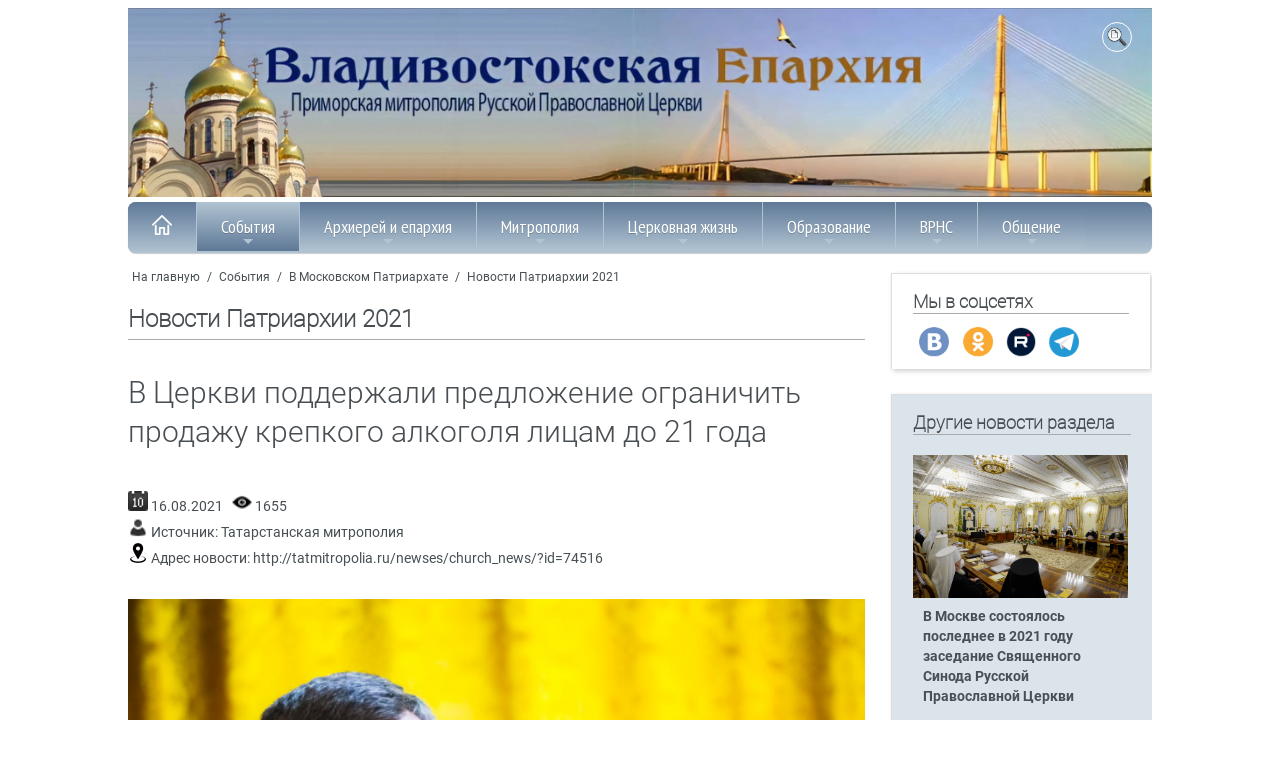

--- FILE ---
content_type: text/html; Charset=utf-8
request_url: https://www.vladivostok-eparhia.ru/news/patriarhia/2021/?id=28928
body_size: 46710
content:
<!DOCTYPE html>
<html>
<head>
<meta http-equiv="Content-Type" content="text/html; charset=utf-8">

<link rel="canonical" href="https://www.vladivostok-eparhia.ru/news/patriarhia/2021/?id=28928" />
<title>В Церкви поддержали предложение ограничить продажу крепкого алкоголя лицам до 21 года | Новости Патриархии 2021</title>

<meta name="description" content="Предложение Минздрава России о запрете продажи крепкого алкоголя лицам, не достигшим 21 года, следует поддержать, т.к. это «нравственно значимый сигнал, который многие услышат», об этом сказал Владимир Легойда.">
<meta name="keywords" content="Владимир Легойда, Минздрав России, Церковь и общество, алкоголь, пьянство">
<meta name="viewport" content="width=device-width, initial-scale=1, shrink-to-fit=no">
<link rel="stylesheet" type="text/css" href="/www/css/roboto.css">
<link rel="stylesheet" type="text/css" href="/www/css/styles.css" />
<link href="/www/css/sm-core-css.css" rel="stylesheet" type="text/css" />
<link rel="stylesheet" href="/www/css/jquery.fancybox.min.css" />


</head>
<body>
  <div class="container" role="main">

	<header class="site__header">
		<div class="row topImg">
			<img src="/www/pics/TopImg2.jpg" onclick="location.href='/'" />
			<!--ul class="TopMenu hide_769">
				<li><a href="/community//">Контакты</a></li>
				<li><a href="#">Письмо в епархию</a></li>
				<li><a href="/map/">Карта сайта</a></li>
				<li><a href="/search/">Поиск</a></li>
			</ul-->
					<div class="topSearch" style="" onclick="toggle(document.getElementById('searchForm'));return false;">
						<img src="/www/pics/search_btn.png" style="width:20px; height:20px;">
					</div>
				<div id="searchForm">
					<div class="search_div">
						<form onsubmit="return CheckSearchForm(this)" action=/search/default.asp method="get">
							<table><tr><td>
								<input type="hidden" name="where" value="news"/>
								<input type="text" class="search_input" maxlength="128" size="15" value="Поиск на сайте" name="search" onfocus="if(this.value==&quot;Поиск на сайте&quot;)this.value=&quot;&quot;; this.focus()" onblur="if(this.value==&quot;&quot;)this.value=&quot;Поиск на сайте&quot;;" class="form-text" />
							</td><td>
								<input class="search_submit" type="submit" value="" /> 
							</table>
						</form>
					</div>
				</div>
		</div>
		
	<nav id="main-nav">
	<ul id="main-menu" class="sm sm-blue hide_menu">
		<li><a href="/"><img src="/www/pics/tohome.png"><i class="showmenu" onclick="document.getElementById('main-menu').classList.toggle('hide_menu');return false;"></i></a></li>
	<li><a href="/news/" class="current">События</a>
		<ul>
			<li><a href="/news/anons_kartinki/">Анонсы</a></li>
			<li><a href="/news/mitropolia/">Новости епархии</a>
			<ul>
					<li><a href="/news/mitropolia/2025/">Новости епархии 2025</a></li>
					<li><a href="/news/mitropolia/2204/">Новости епархии 2024</a></li>
					<li><a href="/news/mitropolia/2023/">Новости епархии 2023</a></li>
					<li><a href="/news/mitropolia/2022/">Новости епархии 2022</a></li>
					<li><a href="/news/mitropolia/2021/">Новости епархии 2021</a></li>
					<li><a href="/news/mitropolia/2020/">Новости епархии 2020</a></li>
					<li><a href="/news/mitropolia/2019/">Новости епархии 2019</a></li>
					<li><a href="/news/mitropolia/2018/">Новости епархии 2018</a></li>
					<li><a href="/news/mitropolia/2017/">Новости епархии 2017</a></li>
					<li><a href="/news/mitropolia/2016/">Новости епархии 2016</a></li>
					<li><a href="/news/mitropolia/2015/">Новости епархии 2015</a></li>
					<li><a href="/news/mitropolia/2014/">Новости епархии 2014</a></li>
					<li><a href="/news/mitropolia/2013/">Новости епархии 2013</a></li>
					<li><a href="/news/mitropolia/2012/">Новости епархии 2012</a></li>
					<li><a href="/news/mitropolia/2003_2011/">Новости епархии 2003-2011</a></li>
			</ul></li>
			<li><a href="/news/center/">Новости Центра духовного образования</a></li>
			<li><a href="/news/patriarhia/" class="current">В Московском Патриархате</a>
			<ul>
					<li><a href="/news/patriarhia/2023/">Новости Патриархии 2023</a></li>
					<li><a href="/news/patriarhia/2022/">Новости Патриархии 2022</a></li>
					<li><a href="/news/patriarhia/2021/" class="current">Новости Патриархии 2021</a></li>
					<li><a href="/news/patriarhia/2020/">Новости Патриархии 2020</a></li>
					<li><a href="/news/patriarhia/2019/">Новости Патриархии 2019</a></li>
					<li><a href="/news/patriarhia/2018/">Новости Патриархии 2018</a></li>
					<li><a href="/news/patriarhia/2017/">Новости Патриархии 2017</a></li>
					<li><a href="/news/patriarhia/2016/">Новости Патриархии 2016</a></li>
					<li><a href="/news/patriarhia/2015/">Новости Патриархии 2015</a></li>
			</ul></li>
			<li><a href="/news/patriarh/">Слово Патриарха</a></li>
			<li><a href="/news/prisutstvie/">Межсоборное присутствие</a>
			<ul>
					<li><a href="/news/prisutstvie/diskuss/">Обсуждение в епархии</a></li>
					<li><a href="/news/prisutstvie/news/">Новости</a></li>
			</ul></li>
			<li><a href="/news/chronika/">Расписание богослужений</a></li>
		</ul></li>
	<li><a href="/eparhia/">Архиерей и епархия</a>
		<ul>
			<li><a href="/eparhia/arhierej/">Архиерей</a>
			<ul>
					<li><a href="/eparhia/arhierej/pavel/">Управляющий епархией</a></li>
					<li><a href="/eparhia/arhierej/svyaz/">Контакты</a></li>
					<li><a href="/eparhia/arhierej/speeches/">Речи и интервью правящего Архиерея</a></li>
					<li><a href="/eparhia/arhierej/sheduler/">Расписание Богослужений</a></li>
			</ul></li>
			<li><a href="/eparhia/vikarij/">Викарий</a>
			<ul>
					<li><a href="/eparhia/vikarij/biografia/">Иннокентий, епископ Уссурийский</a></li>
					<li><a href="/eparhia/vikarij/statyi/">Статьи, проповеди, интервью</a></li>
					<li><a href="/eparhia/vikarij/adress/">Контакты</a></li>
			</ul></li>
			<li><a href="/eparhia/sud/">Епархиальный суд</a>
			<ul>
					<li><a href="/eparhia/sud/sbor/">Информация </a></li>
			</ul></li>
			<li><a href="/eparhia/otdel/">Отделы</a>
			<ul>
					<li><a href="/eparhia/otdel/sekretar/">Секретарь Епархии</a></li>
					<li><a href="/eparhia/otdel/kanztl/">Канцелярия</a></li>
					<li><a href="/eparhia/otdel/buhgalter/">Бухгалтерия</a></li>
					<li><a href="/eparhia/otdel/yuridich/">Юридический отдел</a></li>
					<li><a href="/eparhia/otdel/sklad/">Епархиальный склад</a></li>
					<li><a href="/eparhia/otdel/hozotdel/">Административно-хозяйственный отдел</a></li>
					<li><a href="/eparhia/otdel/biblioteka/">Епархиальная библиотека</a></li>
					<li><a href="/eparhia/otdel/info/">Информационно-издательский отдел, отдел по связям с общественностью</a></li>
					<li><a href="/eparhia/otdel/mission/">Миссионерский отдел</a></li>
					<li><a href="/eparhia/otdel/obrazovanie/">Отдел религиозного образования и катехизации</a>
				<ul>
							<li><a href="/eparhia/otdel/obrazovanie/proekt/">Центр организации обеспечения образовательных проектов</a></li>
				</ul></li>
					<li><a href="/eparhia/otdel/smi/">Отдел по взаимодействию со СМИ, пресс-служба</a></li>
					<li><a href="/eparhia/otdel/molod/">Молодёжный отдел</a>
				<ul>
							<li><a href="/eparhia/otdel/molod/bps/">Братство православных следопытов</a></li>
				</ul></li>
					<li><a href="/eparhia/otdel/blagotv/">Отдел по церковной благотворительности и социальному служению</a>
				<ul>
							<li><a href="/eparhia/otdel/blagotv/reab/">Душепопечительский центр </a></li>
							<li><a href="/eparhia/otdel/blagotv/miloserdie/">Епархиальная служба  добровольцев “Милосердие”</a></li>
							<li><a href="/eparhia/otdel/blagotv/sestr/">Сестричество при приходе храма Успения Пресвятой Богородицы</a></li>
							<li><a href="/eparhia/otdel/blagotv/zachita_materinstva_i_detstva/">Сектор по вопросам защиты семьи, материнства и детства</a></li>
				</ul></li>
					<li><a href="/eparhia/otdel/vs/">Отдел по взаимодействию с вооружёнными силами</a></li>
					<li><a href="/eparhia/otdel/pravo/">Отдел по тюремному служению</a></li>
					<li><a href="/eparhia/otdel/kazachestvo/">Отдел по работе с казачеством</a></li>
					<li><a href="/eparhia/otdel/vzaimorgani/">Отдел по взаимодействию с правоохранительными органами</a></li>
					<li><a href="/eparhia/otdel/drevhranit/">Древлехранитель</a></li>
					<li><a href="/eparhia/otdel/popehitelskaya_komissia/">Попечительская комиссия</a></li>
			</ul></li>
			<li><a href="/eparhia/blago/">Благочиния</a>
			<ul>
					<li><a href="/eparhia/blago/ztentr/">Владивостокские благочиния </a></li>
					<li><a href="/eparhia/blago/zapad/">Уссурийское благочиние</a></li>
					<li><a href="/eparhia/blago/okrug3/">Артемовское благочиние</a></li>
					<li><a href="/eparhia/blago/okrug4/">Хорольское благочиние</a></li>
					<li><a href="/eparhia/blago/sever/">Спасское благочиние</a></li>
					<li><a href="/eparhia/blago/hasan/">Надеждинское благочиние</a></li>
					<li><a href="/eparhia/blago/severnoe/">Северное благочиние</a></li>
			</ul></li>
			<li><a href="/eparhia/hramy/">Храмы</a></li>
			<li><a href="/eparhia/monah/">Монастыри</a>
			<ul>
					<li><a href="/eparhia/monah/troiza/">Свято-Троицкий Николаевский мужской монастырь</a></li>
					<li><a href="/eparhia/monah/serafim/">Свято-Серафимовский мужской монастырь</a></li>
					<li><a href="/eparhia/monah/rozshdestvo/">Богородице-Рождественский женский монастырь</a></li>
					<li><a href="/eparhia/monah/marfa/">Марфо-Мариинский женский монастырь</a></li>
					<li><a href="/eparhia/monah/kazan/">Женский монастырь в честь Казанской иконы Божией Матери</a></li>
			</ul></li>
			<li><a href="/eparhia/pastor/">Духовенство</a></li>
			<li><a href="/eparhia/novomucheniki/">Новомученики и исповедники Церкви Русской </a></li>
			<li><a href="/eparhia/organisazii/">Организации</a>
			<ul>
					<li><a href="/eparhia/organisazii/mol_dvizh/">Православное молодёжное движение</a></li>
					<li><a href="/eparhia/organisazii/prav_vrach/">Общество православных врачей</a></li>
					<li><a href="/eparhia/organisazii/zhizn/">Общественная организация “За жизнь и защиту семейных ценностей”</a></li>
					<li><a href="/eparhia/organisazii/venec/">Организация содействия молодой семье “Венец”</a></li>
					<li><a href="/eparhia/organisazii/slovo_istina/">Духовно-просветительский центр «Слово Истины»</a></li>
					<li><a href="/eparhia/organisazii/kolybel/">Центр защиты материнства «Колыбель»</a></li>
					<li><a href="/eparhia/organisazii/vrns/">Всемирный Русский Народный Собор - Приморское отделение</a></li>
			</ul></li>
			<li><a href="/eparhia/proekt/">Проекты</a>
			<ul>
					<li><a href="/eparhia/proekt/letopis_preobrazhenskogo_sobora/">Летопись строительства Преображенского кафедрального собора </a></li>
					<li><a href="/eparhia/proekt/krestny_hod/">Крестный ход с иконой “Собор покровителей воинства Российского”</a></li>
			</ul></li>
			<li><a href="/eparhia/nagrada/">Епархиальные награды</a></li>
			<li><a href="/eparhia/new/">История 1917-1991гг.</a>
			<ul>
					<li><a href="/eparhia/new/upr/">Церковное управление</a>
				<ul>
							<li><a href="/eparhia/new/upr/kiprian/">Архиепископ Киприан </a></li>
							<li><a href="/eparhia/new/upr/varsonofii/">Епископ Варсонофий </a></li>
							<li><a href="/eparhia/new/upr/german/">Епископ Герман</a></li>
				</ul></li>
					<li><a href="/eparhia/new/temples/">Храмы</a>
				<ul>
							<li><a href="/eparhia/new/temples/church_died/">Убиенные храмы </a></li>
							<li><a href="/eparhia/new/temples/st_evsevii/">Архиерейское подворье - Свято-Евсевиевский храм </a></li>
				</ul></li>
					<li><a href="/eparhia/new/monks/">Священнослужители, монашествующие и миряне Приморья безвинно пострадавшие от безбожников в годы гонений</a>
				<ul>
							<li><a href="/eparhia/new/monks/zimin/">Протоиерей Андрей Зимин</a></li>
				</ul></li>
					<li><a href="/eparhia/new/monastery/">Монастыри</a>
				<ul>
							<li><a href="/eparhia/new/monastery/ussuriisk/">Южно-Уссурийский Богородице-Рождественский женский  монастырь</a></li>
							<li><a href="/eparhia/new/monastery/smakovka/">Свято-Троицкий  Николаевский мужской монастырь</a></li>
				</ul></li>
			</ul></li>
			<li><a href="/eparhia/synodal/">История до 1917 г.</a>
			<ul>
					<li><a href="/eparhia/synodal/pravoslavie/">Распространение Православия в Приморье</a>
				<ul>
							<li><a href="/eparhia/synodal/pravoslavie/church/">Владивосток начинался с храма</a></li>
							<li><a href="/eparhia/synodal/pravoslavie/meet/">Первый миссионерский съезд</a></li>
							<li><a href="/eparhia/synodal/pravoslavie/stan/">Миссионерские станы</a></li>
				</ul></li>
					<li><a href="/eparhia/synodal/upravl/">Церковное управление</a>
				<ul>
							<li><a href="/eparhia/synodal/upravl/evsevii/">Архиепископ Евсевий (Никольский)</a></li>
							<li><a href="/eparhia/synodal/upravl/pivanovskii/">Викарий епископ Павел</a></li>
				</ul></li>
					<li><a href="/eparhia/synodal/churches/">Благочинная жизнь</a>
				<ul>
							<li><a href="/eparhia/synodal/churches/church/">Храмы Приморского края</a></li>
							<li><a href="/eparhia/synodal/churches/yspenskii/">Успенский Кафедральный собор </a></li>
							<li><a href="/eparhia/synodal/churches/pokrov/">Церковь Покрова</a></li>
							<li><a href="/eparhia/synodal/churches/scholl_church/">Церковь-школа </a></li>
							<li><a href="/eparhia/synodal/churches/st_evsevii/">Евсевиевская церковь </a></li>
							<li><a href="/eparhia/synodal/churches/vl_church/">Другие храмы Владивостока </a></li>
							<li><a href="/eparhia/synodal/churches/russkii/">Русский - остров православный</a></li>
							<li><a href="/eparhia/synodal/churches/potr_artur/">“Порт-Артурская” икона Пресвятой Богородицы</a></li>
				</ul></li>
					<li><a href="/eparhia/synodal/monastery/">Монашество и монастыри</a>
				<ul>
							<li><a href="/eparhia/synodal/monastery/shmakov_monast/">Свято-Троицкий Николаевский мужской монастырь </a></li>
							<li><a href="/eparhia/synodal/monastery/sergii/">Игумен Сергий (Озеров) </a></li>
							<li><a href="/eparhia/synodal/monastery/ussur_monast/">Южно - Уссурийский Рождество - Богородицкий женский монастырь</a></li>
							<li><a href="/eparhia/synodal/monastery/pavla/">Игумения Павла</a></li>
				</ul></li>
					<li><a href="/eparhia/synodal/life/">Жизнь христианская</a>
				<ul>
							<li><a href="/eparhia/synodal/life/school/">Церковно-приходские школы</a></li>
				</ul></li>
					<li><a href="/eparhia/synodal/vedomosti/">Владивостокские епархиальные ведомости</a></li>
			</ul></li>
			<li><a href="/eparhia/history/">Православие на Дальнем Востоке: публикации</a></li>
			<li><a href="/eparhia/blagovest/">Медиа</a>
			<ul>
					<li><a href="/blagovest/archive/">Приморский Благовест</a>
				<ul>
							<li><a href="/blagovest/archive/info/">Информация</a></li>
							<li><a href="/blagovest/archive/articles/">Статьи</a></li>
							<li><a href="/blagovest/archive/s_interviews/">Интервью</a></li>
							<li><a href="/blagovest/archive/faith/">“Правило веры”</a></li>
							<li><a href="/blagovest/archive/s_missiner/">Миссионерское обозрение</a></li>
							<li><a href="/blagovest/archive/announce/">Заявления</a></li>
							<li><a href="/blagovest/archive/youth/">Молодежное приложение</a></li>
				</ul></li>
					<li><a href="/eparhia/blagovest/publikazii/">Публикации</a></li>
					<li><a href="/eparhia/blagovest/video2013/">Видео</a></li>
					<li><a href="/eparhia/blagovest/internet/">Интернет-ресурсы</a></li>
					<li><a href="/eparhia/blagovest/monitor/">Мониторинг СМИ </a></li>
			</ul></li>
			<li><a href="/eparhia/contacts/">Контакты</a></li>
		</ul></li>
	<li><a href="/mitropolja/">Митрополия</a>
		<ul>
			<li><a href="/mitropolja/struktura/">Структура</a></li>
			<li><a href="/mitropolja/sait/">Электронные ресурсы</a></li>
			<li><a href="/mitropolja/map/">Карты Епархий Приморской Митрополии</a></li>
			<li><a href="/mitropolja/nahodka/">Новости Находкинской епархии</a></li>
			<li><a href="/mitropolja/arseniev/">Новости Арсеньевской епархии</a></li>
		</ul></li>
	<li><a href="/society/">Церковная жизнь</a>
		<ul>
			<li><a href="/society/socialministry/">Социальное служение</a>
			<ul>
					<li><a href="/society/socialministry/miloserdie/">Служба добровольцев «Милосердие»</a></li>
			</ul></li>
			<li><a href="/society/youth/">Работа с молодежью</a></li>
			<li><a href="/society/religii/">Миссионерское служение</a></li>
			<li><a href="/society/turma/">Тюремное служение</a></li>
			<li><a href="/society/komsport/">Комиссия по вопросам физкультуры и спорта</a></li>
			<li><a href="/society/military/">Взаимодействие с Вооружёнными Силами РФ</a></li>
			<li><a href="/society/mchs/">Взаимодействие с правоохранительными органами и МЧС</a></li>
			<li><a href="/society/education/">Образовательная деятельность</a></li>
			<li><a href="/society/sobriety/">Общество трезвости</a></li>
			<li><a href="/society/society/">Епархия и общество</a></li>
		</ul></li>
	<li><a href="/education/">Образование</a>
		<ul>
			<li><a href="/education/teol_school/">Духовный центр подготовки церковных специалистов </a>
			<ul>
					<li><a href="/education/teol_school/entrant/">Условия поступления</a></li>
					<li><a href="/education/teol_school/program/">Учебная программа</a></li>
					<li><a href="/education/teol_school/students/">Студенческая жизнь</a></li>
					<li><a href="/education/teol_school/contacts/">Контакты</a></li>
			</ul></li>
			<li><a href="/education/teol_university/">Теология (ДВФУ)</a>
			<ul>
					<li><a href="/education/teol_university/otzyv/">Отзывы выпускников и студентов</a></li>
					<li><a href="/education/teol_university/abiturient/">Информация для абитуриентов</a></li>
			</ul></li>
			<li><a href="/education/course/">Курсы по изучению основ Православия</a></li>
			<li><a href="/education/sunday_school/">Воскресные школы</a>
			<ul>
					<li><a href="/education/sunday_school/norm_document/">Нормативные документы </a></li>
					<li><a href="/education/sunday_school/metod_document/">Методические пособия</a></li>
			</ul></li>
			<li><a href="/education/oglasitelnaya_shkola/">Огласительная школа</a></li>
			<li><a href="/education/konkurs/">Конкурсы</a></li>
			<li><a href="/education/christian/">Основы Православия</a>
			<ul>
					<li><a href="/education/christian/vest/">Свидетельства веры</a>
				<ul>
							<li><a href="/education/christian/vest/schmakovka/">Жемчужина Уссурийского края</a></li>
							<li><a href="/education/christian/vest/sergeevka/">К Сергию Радонежскому  - в приморское село Сергеевку</a></li>
							<li><a href="/education/christian/vest/pritcha_bogach/">Притча о безумном богаче </a></li>
							<li><a href="/education/christian/vest/prosti_dolgi/">...И прости нам долги наша</a></li>
							<li><a href="/education/christian/vest/easter_pekin/">Пасха в Пекине </a></li>
							<li><a href="/education/christian/vest/monastery_ussuriisk/">Есть в далекой земле...</a></li>
							<li><a href="/education/christian/vest/mitr_nestor/">Митрополит Нестор</a></li>
							<li><a href="/education/christian/vest/ubrus/">Нерукотворный образ Спасителя как основа иконописи и иконопочитания</a></li>
							<li><a href="/education/christian/vest/myravjev/">Вся жизнь во славу Отечества</a></li>
				</ul></li>
					<li><a href="/education/christian/kresh/">Крещение</a>
				<ul>
							<li><a href="/education/christian/kresh/podgotovka/">О подготовке ко Крещению</a></li>
							<li><a href="/education/christian/kresh/vospr/">Какие обязанности у восприемников (крестных родителей)</a></li>
							<li><a href="/education/christian/kresh/kak_prav/">Как правильно креститься</a>
							<li><a href="/education/christian/kresh/simvol_veri/">Основы православия</a></li>
							<li><a href="/education/christian/kresh/tainstvo/">Совершение таинства Крещения</a></li>
							<li><a href="/education/christian/kresh/kresh_video/">О таинстве Крещения (видео)</a></li>
				</ul></li>
					<li><a href="/education/christian/miropomazanie/">Миропомазание</a>
				<ul>
							<li><a href="/education/christian/miropomazanie/miropom_video/">Таинство Миропомазания (видео)</a></li>
				</ul></li>
					<li><a href="/education/christian/ispoved/">Исповедь</a>
				<ul>
							<li><a href="/education/christian/ispoved/kak_proishodit/">Как происходит исповедь в храме</a></li>
							<li><a href="/education/christian/ispoved/kak/">Как готовиться к исповеди</a></li>
							<li><a href="/education/christian/ispoved/ispov_video/">Таинство Покаяния (видео)</a></li>
				</ul></li>
					<li><a href="/education/christian/prichast/">Причастие</a>
				<ul>
							<li><a href="/education/christian/prichast/prich_video/">Таинство Евхаристии (видео)</a></li>
							<li><a href="/education/christian/prichast/missli-uspenie/">Миссионерская Литургия в храме Успения</a></li>
				</ul></li>
					<li><a href="/education/christian/soborovanie/">Соборование</a>
				<ul>
							<li><a href="/education/christian/soborovanie/eleosv_video/">Таинство Елеосвящения (видео)</a></li>
				</ul></li>
					<li><a href="/education/christian/venchan/">Брак (Венчание)</a>
				<ul>
							<li><a href="/education/christian/venchan/tainstvo_lyubvi/">Таинство любви</a></li>
							<li><a href="/education/christian/venchan/1/">Таинство брака</a></li>
							<li><a href="/education/christian/venchan/vench_video/">Таинство Венчания (видео)</a></li>
							<li><a href="/education/christian/venchan/uchenbrak/">Православное учение о браке</a></li>
				</ul></li>
					<li><a href="/education/christian/svyashenstvo/">Священство</a>
				<ul>
							<li><a href="/education/christian/svyashenstvo/rukopol_video/">Таинство Священства (видео)</a></li>
				</ul></li>
					<li><a href="/education/christian/post/">Всё о постах</a>
				<ul>
							<li><a href="/education/christian/post/velikiy_post/">Великий пост</a></li>
							<li><a href="/education/christian/post/about/">Петров пост</a></li>
							<li><a href="/education/christian/post/uspenskiy/">Успенский пост</a></li>
							<li><a href="/education/christian/post/xmas/">Рождественский пост</a></li>
							<li><a href="/education/christian/post/trapeza/">Постная трапеза</a></li>
							<li><a href="/education/christian/post/odnodnevniy_post/">Однодневные посты</a></li>
							<li><a href="/education/christian/post/post_video/">О посте и их значение для христиан (видео)</a></li>
				</ul></li>
					<li><a href="/education/christian/saints/">Почитание святых</a>
				<ul>
							<li><a href="/education/christian/saints/icon/">Почитание святых икон </a></li>
							<li><a href="/education/christian/saints/relics/">Почитание мощей святых угодников Божиих</a></li>
							<li><a href="/education/christian/saints/svmoshi_video/">О почитании святых мощей (видео)</a></li>
				</ul></li>
					<li><a href="/education/christian/prazdnik/">Месяцеслов</a></li>
			</ul></li>
			<li><a href="/education/chteniya/">XXXIV Международные Рождественские образовательные чтения</a></li>
		</ul></li>
	<li><a href="/vrns/"> ВРНС</a>
		<ul>
			<li><a href="/vrns/o-vrns">О ВРНС</a></li>
			<li><a href="/vrns/primorie">Региональное отделение ВРНС</a></li>
			<li><a href="/vrns/forum/">Материалы форума</a>
			<ul>
					<li><a href="/vrns/forum/forum_1/">Форум 1    «Сила в единстве»</a></li>
					<li><a href="/vrns/forum/forum_2/">Форум 2 «Народосбережение как главный вектор развития Приморья»</a></li>
			</ul></li>
	</ul></li>
	<li><a href="/community/">Общение</a>
		<ul>
			<li><a href="/community/answe/">Вопрос - ответ</a></li>
			<li><a href="/community/snoska/">Полезные ссылки</a></li>
		</ul></li>

		</ul>
    </nav>
	
	</header>
	
	<article>
			
		<div class="row">
			<div class="BL">
			
		<div class="breadcrumbs">
			<a href="/">На главную</a>
 / <a href="/news/" class="path">События</a> / <a href="/news/patriarhia/" class="path">В Московском Патриархате</a> / <a href="/news/patriarhia/2021/" class="path">Новости Патриархии 2021</a>
		</div>

			<h2>Новости Патриархии 2021</h2>
		
			<div class="bigstart"></div>
		
	<!-- BEGIN OF CONTENT -->
    <div class="body">
	
	</div>
	<!-- END OF CONTENT -->
	

	<h1>В Церкви поддержали предложение ограничить продажу крепкого алкоголя лицам до 21 года</h1>
	
	<div class="news_topic">
		
			<img src="/www/pics/date.png" border=0 alt="Дата публикации ">
				16.08.2021
		 
			<img src="/www/pics/views.png" border=0 alt="Количество просмотров ">
			1655			
			<div>
				<img src="/www/pics/user.png">
				Источник: 
				<noindex>
					<a href="https://tatmitropolia.ru" target=_blank rel="nofollow">
						Татарстанская митрополия
					</a>
				</noindex>
				
					<br>
					<img src="/www/pics/adress.png">
					Адрес новости: 
					<noindex>
						<a href="http://tatmitropolia.ru/newses/church_news/?id=74516" target="_blank" rel="nofollow">
							http://tatmitropolia.ru/newses/church_news/?id=74516
						</a>
					</noindex>
				
				</noindex>
			</div>
		
	</div>

	<!--begin of news-->
	<div class="news">
		
			<div class="PosterImg">
				<img src="https://tatmitropolia.ru/www/news2021/8/25175123-16_595.jpg" alt="В Церкви поддержали предложение ограничить продажу крепкого алкоголя лицам до 21 года">
			
			</div>
			
		

	<div class="body">
		<p>Предложение Минздрава России о запрете продажи крепкого (свыше 16,5%) алкоголя лицам, не достигшим 21 года, следует поддержать, т.к. это &laquo;нравственно значимый сигнал, который многие услышат&raquo;, об этом сказал глава Синодального отдела по взаимоотношениям Церкви с обществом и СМИ Владимир Легойда.</p><p>Как сообщил Владимир Легойда у себя в Telegram-канале, поправки Минздрава России в законодательство, предусматривающие вступление этой нормы в силу с 1 марта 2022 года, &laquo;уже подготовлены и должны быть скоро вынесены на рассмотрение комиссии по законопроектной деятельности правительства&raquo;.</p><p>Представитель Церкви упомянул результаты медицинских исследований Минздрава, согласно которым &laquo;употребление алкоголя негативно сказывается на развитии организма и, в особенности, головного мозга, окончательно формирующегося только к 21 году&raquo;.</p><blockquote><p>&laquo;Распитие в более раннем возрасте алкоголя, который встраивается в биохимические процессы организма, может обернуться серьезными последствиями для здоровья. К тому же, по словам замминистра здравоохранения Олега Салагая, &ldquo;чем раньше человек начинает потреблять алкоголь, тем больше вероятность злоупотребления алкоголем в будущем&rdquo;&raquo;, &mdash; добавил глава Синодального отдела.</p></blockquote><p>По мнению Владимира Легойды, само по себе предложенное ограничение, конечно, не остановит подростков и молодых людей до 21 года от употребления крепкого алкоголя, однако &laquo;запрет продажи &mdash; это нравственно значимый сигнал, который многие услышат&raquo;.</p><blockquote><p>&laquo;Поэтому думаю, что разумное ограничение на продажу крепкого алкоголя лицам до 21 года следует поддержать. Те, кто сейчас молод, повзрослев и приобретя жизненный опыт, отнесутся с пониманием к этой мере, когда задумаются о том, как воспитать своих детей здоровыми и ответственными&raquo;, &mdash; резюмировал представитель Русской Православной Церкви.</p></blockquote>
	</div>
		
		
		
	</div>
	<!--end of news-->



	<div style="clear:both"></div>
	<br><br>
	
		<a class="more" href="/news/patriarhia/2021/">Читать все</a>
	
	<div style="clear:both"></div>
	<br><br>

		</div>
		<div class="SR">
			<div class="info_block shadow" style="background:none;margin-top:20px;">
    <h2>Мы в соцсетях</h2>
    <noindex style="width:150%;">
        <div class="socialnet_grid">
            <div>
                <a rel="nofollow" href="http://vk.com/club51565977" target="_blank" rel="nofollow">
                    <img alt="vkontakte" src="/www/pics/seti_b.png"></img>
                </a>
            </div>
            <div>
                <a rel="nofollow" href="https://ok.ru/group/53216990134421" target="_blank" rel="nofollow">
                    <img alt="odnoklassniki" src="/www/pics/seti_o.png"></img>
                </a>
            </div>
            <div>
                <a rel="nofollow" href="https://rutube.ru/channel/58298300/" target="_blank" rel="nofollow">
                    <img class="aligncenter size-thumbnail wp-image-2881" src="//vl.cerkov.ru/files/2025/03/rutube-icon-150x150.png" alt="" width="42" height="42" />
                </a>
            </div>
            <div>
                <a rel="nofollow" href="https://t.me/vdk_eparhia" target="_blank" rel="noopener">
                    <img class="wp-image-2743 alignnone" src="//vl-preobrazhenie.cerkov.ru/files/2025/02/icon_telegram-min-300x300.png" alt="" width="42" height="42" />
                </a>
            </div>
        </div>
    </noindex>
</div><!-- START Ins_count=0/news_style=24 -->

				<div class="info_block shadow style_24 no_anons clearfix">
				
			<h2>Другие новости раздела</h2>
		
			<div class="news_item ">
				<div class="news_item__inner">							
					<div class="ImgBlock">
						<a href="/news/patriarhia/2021/?id=29487" title="В Москве состоялось последнее в 2021 году заседание Священного Синода Русской Православной Церкви"><img src="https://tatmitropolia.ru/www/news2021/12/59905053795324_595.jpg" alt="В Москве состоялось последнее в 2021 году заседание Священного Синода Русской Православной Церкви" /></a>
						
					</div>
					<div class="dt">30.12.2021</div>
					<div class="news_title"><a href="/news/patriarhia/2021/?id=29487">В Москве состоялось последнее в 2021 году заседание Священного Синода Русской Православной Церкви</a></div>
					<div class="news_anons">Председатель Синодального отдела по взаимоотношениям Церкви с обществом и СМИ В.Р. Легойда рассказал о ключевых решениях, принятых на заседании Священного Синода Русской Православной Церкви, которое состоялось 29 декабря 2021 года.</div>
					
				</div>
			</div>
			
			
			<div class="news_item ">
				<div class="news_item__inner">							
					<div class="ImgBlock">
						<a href="/news/patriarhia/2021/?id=29479" title="В Москве состоялось последнее в 2021 году заседание Священного Синода Русской Православной Церкви"><img src="https://tatmitropolia.ru/www/news2021/12/59905053795324_595.jpg" alt="В Москве состоялось последнее в 2021 году заседание Священного Синода Русской Православной Церкви" /></a>
						
					</div>
					<div class="dt">30.12.2021</div>
					<div class="news_title"><a href="/news/patriarhia/2021/?id=29479">В Москве состоялось последнее в 2021 году заседание Священного Синода Русской Православной Церкви</a></div>
					<div class="news_anons">Председатель Синодального отдела по взаимоотношениям Церкви с обществом и СМИ В.Р. Легойда рассказал о ключевых решениях, принятых на заседании Священного Синода Русской Православной Церкви, которое состоялось 29 декабря 2021 года.</div>
					
				</div>
			</div>
			
			
			<div class="clear"></div>
			
			
			</div>

	<!-- BEGIN OF INSERTIONS block_id=/block_style=24 -->
	<!-- START Ins_count=2/news_style=24 -->

				<div class="info_block shadow style_24 no_anons clearfix">
				
			<h2>Популярное</h2>
		
			<div class="news_item ">
				<div class="news_item__inner">							
					<div class="ImgBlock">
						<a href="/news/mitropolia/?id=36552" title="В Артёме обсудили перспективы сотрудничества епархии и образовательных учреждений"><img src="/www/news/2026/1/IMG_20260101_144234_996.jpg" alt="В Артёме обсудили перспективы сотрудничества епархии и образовательных учреждений" /></a>
						<i class="photo_icon"></i>
					</div>
					<div class="dt">01.01.2026</div>
					<div class="news_title"><a href="/news/mitropolia/?id=36552">В Артёме обсудили перспективы сотрудничества епархии и образовательных учреждений</a></div>
					<div class="news_anons">В г. Артёме состоялась рабочая встреча настоятеля храма Богоявления иерея Дионисия Ищенко с руководителями дошкольных образовательных учреждени</div>
					
				</div>
			</div>
			
			
			<div class="news_item ">
				<div class="news_item__inner">							
					<div class="ImgBlock">
						<a href="/news/mitropolia/?id=36553" title="Глава митрополии возглавил полиелейное богослужение в Спасо-Преображенском соборе"><img src="/www/news/2026/1/IMG_20260101_203311_121(1).jpg" alt="Глава митрополии возглавил полиелейное богослужение в Спасо-Преображенском соборе" /></a>
						<i class="photo_icon"></i>
					</div>
					<div class="dt">01.01.2026</div>
					<div class="news_title"><a href="/news/mitropolia/?id=36553">Глава митрополии возглавил полиелейное богослужение в Спасо-Преображенском соборе</a></div>
					<div class="news_anons">В канун дня памяти св. прав. Иоанна Кронштадтского, митрополит Владивостокский и Приморский Павел совершил полиелейное богослужение в Спасо-Преображенском кафедральном соборе г. Владивостока</div>
					
				</div>
			</div>
			
			
			<div class="clear"></div>
			
			
			</div>
	
	<!-- END OF INSERTIONS block_id=1000/block_style=24 -->

		</div>				
	</div>			
		
		
		<div class="row">
			<div class="SL">
				
			</div>
			<div class="BR">
				
			</div>				
		</div>			
		
	<div class="row">
		<div class="BL">
				
		</div>
		<div class="SR">
			
		</div>				
	</div>			
	

	</article>
	<footer>
		<div class="footer_inside">
					
		<div class="tbl">
			<ul class="menu">
				<li><a href="/">Главная</a></li>

				<li><a class="active" href="/news/">События</a></li>
	
				<li><a href="/eparhia/">Архиерей и епархия</a></li>
	
				<li><a href="/mitropolja/">Митрополия</a></li>
	
				<li><a href="/society/">Церковная жизнь</a></li>
	
				<li><a href="/education/">Образование</a></li>
	
				<li><a href="/vrns/"> ВРНС</a></li>
	
				<li><a href="/community/">Общение</a></li>
	
				</ul>
		</div>

			<div class="foot_krug">
				<span>
					<div class="ImgBlock">
						<a href="/eparhia/churches/?ID=5229"><img src="/www/imgs/krug-1.png" /></a>
					</div>
					<a class="news_title" href="/eparhia/churches/?ID=5229">Святыни</a>
				</span>
				<span>
					<div class="ImgBlock">
						<a href="/eparhia/monah/"><img src="/www/imgs/krug-2.png" /></a>
					</div>
					<a class="news_title" href="/eparhia/monah/">Монастыри</a>
				</span>
				<span>
					<div class="ImgBlock">
						<a href="/eparhia/churches/?ID=5229"><img src="/www/imgs/krug-3.png" /></a>
					</div>
					<a class="news_title" href="/eparhia/synodal/">История</a>
				</span>				
			</div>
			
			<ul class="socialnet"><noindex>
				<li><a href="https://elitsy.ru/eparchy/112/news/" target="_blank" rel="nofollow">
					<img alt="twitter" src="/www/pics/seti_e.png"></img></a>
				</li>
				<li><a href="http://vk.com/club51565977" target="_blank" rel="nofollow">
					<img alt="vkontakte" src="/www/pics/seti_b.png"></img></a>
				</li>	
				<!--li><a href="http://www.facebook.com/VladivostokskaaEparhia" target="_blank" rel="nofollow">
					<img alt="facebook" src="/www/pics/seti_f.png"></img></a>
				</li-->	
				<li><a href="https://twitter.com/VL_Eparchia" target="_blank" rel="nofollow">
					<img alt="twitter" src="/www/pics/seti_t.png"></img></a>
				</li>
				<li><a href="https://ok.ru/group/53216990134421" target="_blank" rel="nofollow">
					<img alt="odnoklassniki" src="/www/pics/seti_o.png"></img></a>
				</li>
			 </noindex>
			</ul>

			<div class="clear"></div>
			<div class="Copyright">
				<p>© Религиозная организация "Владивостокская епархия Русской Православной Церкви (Московский Патриархат)"<br />
По благословению митрополита Владивостокского и Приморского Павла.<br /></p>

















			</div>
			<div class="counter">
				
<!-- Yandex.Metrika counter -->
<script type="text/javascript" >
   (function(m,e,t,r,i,k,a){m[i]=m[i]||function(){(m[i].a=m[i].a||[]).push(arguments)};
   m[i].l=1*new Date();
   for (var j = 0; j < document.scripts.length; j++) {if (document.scripts[j].src === r) { return; }}
   k=e.createElement(t),a=e.getElementsByTagName(t)[0],k.async=1,k.src=r,a.parentNode.insertBefore(k,a)})
   (window, document, "script", "https://mc.yandex.ru/metrika/tag.js", "ym");

   ym(31301298, "init", {
        clickmap:true,
        trackLinks:true,
        accurateTrackBounce:true
   });
</script>
<noscript><div><img src="https://mc.yandex.ru/watch/31301298" style="position:absolute; left:-9999px;" alt="" /></div></noscript>
<!-- /Yandex.Metrika counter -->
			</div>
		</div>
	</footer>
	<p id="back-top"><a href="#top"><span></span>Наверх</a></p>
	
<script src="/www/js/jquery-3.3.1.min.js"></script>
<script src="/www/js/jquery.smartmenus.js"></script>
<script src="/www/js/jquery.fancybox.min.js"></script>
<script src="/www/js/scripts.js"></script>
</body>
</html><!--Страница сформирована за 1,10 секунды. ( 8:53:48,66 -  8:53:49,76)-->